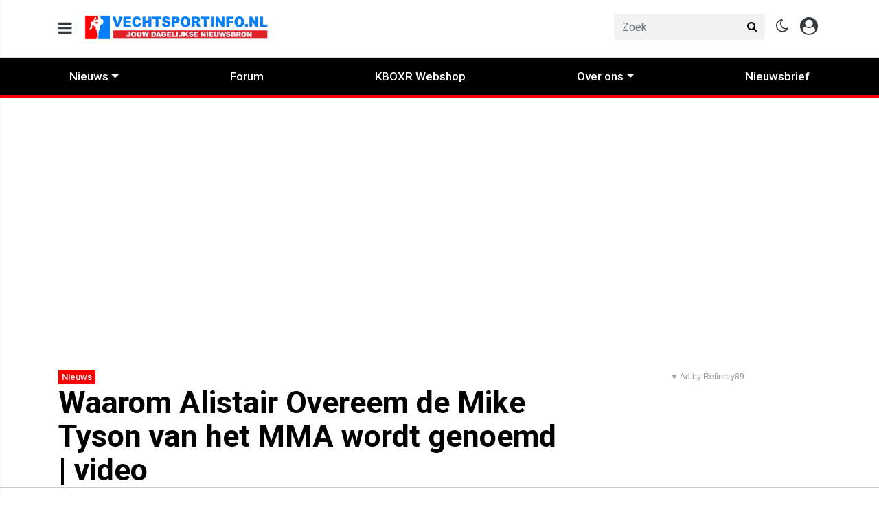

--- FILE ---
content_type: text/html; charset=UTF-8
request_url: https://www.vechtsportinfo.nl/nieuws/waarom-vechtlegende-alistair-overeem-de-mike-tyson-van-het-mma-wordt-genoemd
body_size: 17961
content:
<!doctype html>
<html lang="nl">
<head>
    <meta charset="utf-8">
    <meta http-equiv="x-ua-compatible" content="ie=edge"/>
    <meta name="viewport" content="width=device-width, initial-scale=1, maximum-scale=1, user-scalable=0">
    <meta name="csrf-token" content="">
    <link rel="dns-prefetch" href="https://fonts.gstatic.com">
    <link rel="preconnect" href="https://fonts.gstatic.com" crossorigin>
    <link rel="preload" as="style" href="https://fonts.googleapis.com/css2?family=Roboto:ital,wght@0,400;0,500;0,700;1,400;1,500;1,700&display=swap" />
    <link rel="stylesheet" href="https://fonts.googleapis.com/css2?family=Roboto:ital,wght@0,400;0,500;0,700;1,400;1,500;1,700&display=swap" media="print" onload="this.media='all'" />
    <noscript>
        <link rel="stylesheet" href="https://fonts.googleapis.com/css2?family=Roboto:ital,wght@0,400;0,500;0,700;1,400;1,500;1,700&display=swap" />
    </noscript>

    <link rel="stylesheet" href="/assets/cdn/vechtsportinfo/css/app.css?v=1768413327">
    <link rel="alternate" type="application/rss+xml" href="https://www.vechtsportinfo.nl/sitemap/news.xml">

            <link rel="icon" href="https://r.testifier.nl/Acbs8526SDKI/resizing_type:fill/plain/https%3A%2F%2Fs3-newsifier.ams3.digitaloceanspaces.com%2Fvechtsportinfo.nl%2Fimages%2F2024-09%2Flogo-favi-66f542214bed1.png@webp" type="image/x-icon"/>
        <link rel="shortcut icon" href="https://r.testifier.nl/Acbs8526SDKI/resizing_type:fill/plain/https%3A%2F%2Fs3-newsifier.ams3.digitaloceanspaces.com%2Fvechtsportinfo.nl%2Fimages%2F2024-09%2Flogo-favi-66f542214bed1.png@webp" type="image/x-icon"/>
            
    <script>
        let register_title = "Registreren"
    </script>



    <script defer data-api="https://analytics.newsifier.nl/api/event" src="/vendor/plausible/script.manual.js"></script>

<script>
    // Enhanced Google Discover detection
    function isGoogleDiscover() {
        const referrer = document.referrer.toLowerCase();
        const userAgent = navigator.userAgent.toLowerCase();

        return (
            referrer.includes('googlequicksearch') ||
            referrer.includes('quicksearchbox') ||
            referrer.includes('google') && (
                userAgent.includes('android') &&
                (userAgent.includes('googleapp') || userAgent.includes('quicksearch'))
            )
        );
    }


    // Track pageview with Discover detection
    function trackPageview() {
        try {
            const isDiscover = isGoogleDiscover();
            const props = isDiscover ? {
                googleDiscover: 1
            } : undefined;


            if (typeof plausible === 'undefined') {
                console.error('Plausible is not loaded');
                return;
            }

            // Send the pageview event to Plausible
            plausible('pageview', {
                props
            });
        } catch (error) {
            console.error('Error tracking pageview:', error);
        }
    }

    // Initialize tracking when DOM is ready
    document.addEventListener('DOMContentLoaded', trackPageview);
</script>


    <!-- //TODO_TEMPLATE_CHANGE -->
        
    
<title>Waarom Alistair Overeem de Mike Tyson van het MMA wordt genoemd | video | Vechtsport info</title>

<!-- META DESCRIPTION -->
<meta name="description" content="Alistair Overeem wordt vaak geprezen als een van de meest brute vechters in het MMA vanwege verschillende factoren. Ook wordt hij de Mike Tyson van het MMA genoemd." />

<!-- OG DATA FOR FACEBOOK -->
<meta property="og:title" content="Waarom Alistair Overeem de Mike Tyson van het MMA wordt genoemd | video" />
<meta property="og:locale" content="nl" />
<meta property="article:published_time" content="2023-05-23T21:30:00+02:00" />
<meta property="og:url" content="https://www.vechtsportinfo.nl/nieuws/waarom-vechtlegende-alistair-overeem-de-mike-tyson-van-het-mma-wordt-genoemd" />
<meta property="og:type" content="article" />
<meta property="og:description" content="Alistair Overeem wordt vaak geprezen als een van de meest br" />
    <meta property="og:image" content="https://r.testifier.nl/Acbs8526SDKI/resizing_type:fill/watermark:Glory+Kickboxing/width:1200/height:675/plain/https%3A%2F%2Fs3-newsifier.ams3.digitaloceanspaces.com%2Fvechtsportinfo.nl%2Fimages%2F2023-03%2Falistair-overeem-64115979af010.jpg@webp" />
    <meta property="og:image:type" content="image/jpeg" />
    <meta property="og:image:width" content="1200" />
    <meta property="og:image:height" content="675" />

<meta property="og:site_name" content="Vechtsport info" />

    <meta name="robots" content="max-image-preview:large">
    <meta name="twitter:card" content="summary_large_image" />
    <meta name="twitter:site" content="@vechtsport_Info" />
    <meta name="twitter:creator" content="@vechtsport_Info" />
    <meta name="twitter:title" content="Waarom Alistair Overeem de Mike Tyson van het MMA wordt genoemd | video" />
    <meta name="twitter:description" content="Alistair Overeem wordt vaak geprezen als een van de meest brute vechters in het MMA vanwege verschillende factoren. Ook wordt hij de Mike Tyson van het MMA genoemd.Legende Ove..." />

    <meta name="twitter:image" content="https://r.testifier.nl/Acbs8526SDKI/resizing_type:fill/width:1200/height:675/plain/https%3A%2F%2Fs3-newsifier.ams3.digitaloceanspaces.com%2Fvechtsportinfo.nl%2Fimages%2F2023-03%2Falistair-overeem-64115979af010.jpg@webp" />

<script type="application/ld+json">
{"@context":"https:\/\/schema.org","@type":"NewsArticle","@id":"https:\/\/www.vechtsportinfo.nl\/nieuws\/waarom-vechtlegende-alistair-overeem-de-mike-tyson-van-het-mma-wordt-genoemd#article","mainEntityOfPage":{"@type":"WebPage","@id":"https:\/\/www.vechtsportinfo.nl\/nieuws\/waarom-vechtlegende-alistair-overeem-de-mike-tyson-van-het-mma-wordt-genoemd"},"headline":"Waarom Alistair Overeem de Mike Tyson van het MMA wordt genoemd | video","author":{"@type":"Person","name":"Alex Kowalski","url":"https:\/\/www.vechtsportinfo.nl\/author\/alexkowalski"},"datePublished":"2023-05-23T21:30:00+02:00","dateModified":"2026-01-16T13:40:08+01:00","articleBody":"Alistair Overeem wordt vaak geprezen als een van de meest brute vechters in het MMA vanwege verschillende factoren. Ook wordt hij de Mike Tyson van het MMA genoemd.Legende Ove...","url":"https:\/\/www.vechtsportinfo.nl\/nieuws\/waarom-vechtlegende-alistair-overeem-de-mike-tyson-van-het-mma-wordt-genoemd","isAccessibleForFree":true,"publisher":{"@type":"Organization","@id":"https:\/\/www.vechtsportinfo.nl#organization","name":"Vechtsport info","url":"https:\/\/www.vechtsportinfo.nl","logo":{"@type":"ImageObject","url":"https:\/\/r.testifier.nl\/Acbs8526SDKI\/resizing_type:fill\/plain\/https%3A%2F%2Fs3-newsifier.ams3.digitaloceanspaces.com%2Fvechtsportinfo.nl%2Fimages%2F2023-02%2Fgoogle-logo-63e1670a33681.jpg@webp","width":600,"height":60}},"image":"https:\/\/r.testifier.nl\/Acbs8526SDKI\/resizing_type:fill\/width:1200\/height:675\/plain\/https%3A%2F%2Fs3-newsifier.ams3.digitaloceanspaces.com%2Fvechtsportinfo.nl%2Fimages%2F2023-03%2Falistair-overeem-64115979af010.jpg@webp"}
</script>
<!-- AMP -->
<link rel="canonical" href="https://www.vechtsportinfo.nl/nieuws/waarom-vechtlegende-alistair-overeem-de-mike-tyson-van-het-mma-wordt-genoemd"><!-- MANIFEST & PWA -->

            <script src="https://tags.refinery89.com/v2/vechtsportinfo.js" async></script>
    


    
    <!-- head emd is last element in head tag -->
    <script>

    let darkmodekey = 'dark-mode';
    let fontSizeKey = 'font-size-key';
    function setLayoutModeInLocalStorage(mode)
    {
        let val = "0";
        if( mode == "dark-mode" )
            val = "1";
        localStorage.setItem(darkmodekey,val);
    }
    function manageDarkMode()
    {
        var data = localStorage.getItem(darkmodekey);
        if(data && data == "1")
        {
            applyLayoutMode("dark-mode");
        }
        else
        {
            applyLayoutMode("light-mode");
        }
    }
    function manageFontSize()
    {
        var data = localStorage.getItem(fontSizeKey);
        if(data && data == "big")
        {
            document.documentElement.style.fontSize = "20px";
        }else{
            document.documentElement.style.fontSize = "16px"
        }
    }
    function hasClass(ele,cls) {
        return ele.className.match(new RegExp('(\\s|^)'+cls+'(\\s|$)'));
    }
    function getLayoutMode()
    {
        return hasClass(document.documentElement , 'js-dark' ) || hasClass(document.documentElement , 'dark' ) ? "dark-mode" : "light-mode";
    }
    function applyLayoutMode(mode)
    {

        if( !document.documentElement ) return ;

        if( mode == "dark-mode" )
        {
            if(document.documentElement.hasAttribute("is-tailwind")) {
                document.documentElement.classList.add('dark');// for tailwind apps
            } else {
                document.documentElement.classList.add("js-dark");
            }
        }
        if( mode == "light-mode" )
        {
            
            if(document.documentElement.hasAttribute("is-tailwind")) {
                document.documentElement.classList.remove('dark');// for tailwind apps 
            } else {
                document.documentElement.classList.remove("js-dark");
            }
        }
        setLayoutModeInLocalStorage(mode);
    }
    function setLayoutMode(mode,options = {})
    {
        applyLayoutMode(mode);
        if( !(options.callApi === 0) )
            updateUserLayout(mode);
    }
    function initializeLayout(){
        manageDarkMode();
        manageFontSize();
    }
    initializeLayout();
    document.addEventListener('readystatechange', initializeLayout);


</script>



</head>
<body class="nav-mobile-push">
    <div class="toast d-none" role="alert" style="z-index:1000000000;position: fixed; bottom: 0px; right: -129px;" aria-live="assertive" aria-atomic="true">
  <div class="toast-header">
    
    <strong class="mr-auto">Nieuw kennisgeving</strong>
    <small>Nu</small>
    <button type="button" class="ml-2 mb-1 close" data-dismiss="toast" aria-label="Close">
      <span aria-hidden="true">&times;</span>
    </button>
  </div>
  <div class="toast-body">
   
  </div>
</div>
    <input type="hidden" id="comments_message" value="reacties" />
<input type="hidden" id="is_featured_comment_enabled" value="1" />
<input type="hidden" id="mom_voting_message" value="Bedankt voor het stemmen!" />

<input type="hidden"  value="1" id="show_author" />
<input type="hidden"  value="6" id="sidebar_total_articles" />
<input type="hidden"  value="https://cloud2-service.newsifier.nl" id="actions_api_url" />
<input type="hidden"  value="https://karma-stats-service.newsifier.nl" id="karma_api_url" />
<input type="hidden"  value="www.vechtsportinfo.nl" id="tenant_name" />


<input type="hidden"   value="vechtsportinfo.nl" id="tenant_id" />
<input type="hidden"  value="1" id="show_web_push_alarm" />
<input type="hidden"  value="2022-09-23 21:00:14" id="popup_last_update_at" />
<input type="hidden"  value="" id="smartbar_last_update_at" />
<input type="hidden"  value="" id="favorite_team" />

<input type="hidden"  value="imgproxy" id="image_service" />
<input type="hidden"  value="https://r.testifier.nl" id="image_service_host" />

<input type="hidden"  value="nl" id="lang" />
<input type="hidden" id="karma_service_url" value="https://karma-stats-service.newsifier.nl" />
<input type="hidden" id="soccer_service_url" value="https://api-soccer.newsifier.nl" />

<input type="hidden" id="likes_message" value="Likes" />

<input type="hidden"  value="vechtsportinfo" id="tenant_folder" />
<input type="hidden"  value="nodejs" id="api_source" />
<input type="hidden"  value="Vechtsport info" id="website_name" />
<input type="hidden"  value="multimirror" id="broadcast_driver" />
<input type="hidden" id="me" value="" data-notifications-popup="" />

<input type="hidden"  value="1768413327" id="files_version" />
<input type="hidden"  value="https://api-soccer.newsifier.nl" id="soccer_service_url" />

<input type="hidden" id="socket_new_comment_message" value="nieuwe reacties tonen" />
<input type="hidden" id="front_custom_code" value="" />
            <input type="hidden" id="display-pop-up" value="">
<div id="pop-up-container" class="modal fade" tabindex="-1" aria-labelledby="exampleModalLabel" aria-hidden="true">
  
</div>

  
    
    <input id="user_id" type="hidden" value="0">

<div class="modal fade" id="staticBackdrop" data-keyboard="false" tabindex="-1" aria-labelledby="staticBackdropLabel" aria-hidden="true" data-redirect-action="">
    <div class="modal-dialog modal-dialog-centered">
        <div class="modal-content p-4">
            <div id="guest_user_section" class="user-popup" style="display: block">
               
            </div>
            <div id="logged_user_section" style="display: block">

                <div class="alert alert-success login-alert d-none" role="alert">
                    Je bent nu ingelogd! De popup zal nu automatisch sluiten ..
                </div>

                <a id="my_profile_btn" href="https://www.vechtsportinfo.nl/user/profile" class="d-none my-profile-menu btn btn-secondary btn-block text-white">
                    <span>Mijn profiel</span>
                </a>
                <a href="#" class="d-none btn btn-secondary btn-block text-white js-logout">
                    <i data-feather="log-out"></i><span>Uitloggen
                    </span>
                </a>
            </div>
            <div id="not_verified_user_section" style="display:none">
                <div class="alert alert-primary" role="alert">
                    Controleer je e-mail om je account te verifiëren!
                </div>
            </div>
        </div>
    </div>
</div>


<div class="modal fade" id="importedUser" data-keyboard="false" tabindex="-1" aria-labelledby="staticBackdropLabel" aria-hidden="true" data-redirect-action="">
    <div class="modal-dialog modal-dialog-centered">
        <div class="modal-content p-4">

            <div >
                <h2>Inloggen</h2>
                <div class="alert px-0" role="alert">
                    Omdat we gemigreerd zijn naar een ander CMS moet je je wachtwoord opnieuw instellen. Dit komt omdat wij je wachtwoord versleuteld hebben opgeslagen en wij deze dus niet meeverhuisd hebben naar ons nieuwe CMS. We sturen je nu direct een e-mail waarmee je wachtwoord opnieuw kan instellen. Daarna kun je meteen inloggen met je gebruikersnaam en je nieuwe wachtwoord.
                </div>
            </div>
        </div>
    </div>
</div>


<div class="sticky-top">
    <div class="container-fluid top text-dark bg-white border-bottom shadow-sm">
        <div class="row">
            <div class="container">
                <header class="row topnav_header">

                    <div class="col-6 h-100 text-left">
                        <a href="#" class="nav_mobile_toggle mr-3 d-block nav-mobile-trigger" aria-label="mobile menu"><i class="fa fa-bars" aria-hidden="true"></i></a>
                        <a href="/" class="logo" title="Homepage Vechtsport info">
                                                                                            <img src="https://r.testifier.nl/Acbs8526SDKI/resizing_type:fill/plain/https%3A%2F%2Fs3-newsifier.ams3.digitaloceanspaces.com%2Fvechtsportinfo.nl%2Fimages%2F2022-12%2Fhttps-s3-newsifier-1-63a52698a2aec.webp@webp" class="" height="40" alt="Vechtsport info" />
                            
                                                    </a>
                    </div>
                    <div class="col-6 text-right">
                        <div class="btn-group" style="line-height:57px;">
                            <form method="GET" action="/search" class="py-2 position-relative d-none d-lg-block">
                                <div class="form-group mb-0 has-search">
                                    <span class="fa fa-search form-control-feedback" style="right:0;"></span>
                                    <input type="text" class="form-control rounded" name="q" value="" style="width:220px;" placeholder="Zoek">
                                </div>
                            </form>
                            <a class="d-lg-none" data-toggle="collapse" href="#search-input-box" aria-label="search" role="button" aria-expanded="false" aria-controls="search-input-box">
                                <i class="fa fa-search  ml-1 pr-1 ml-3" style="font-size:1.5em;"></i>
                            </a>

                            <a href="#" class="ml-3 js-color-switch">
                                <i class="fa fa-moon-o d-none" aria-hidden="true" style="font-size: 1.42em;"></i>
                                <i class="fa fa-sun-o d-none" aria-hidden="true" style="color: #FFF;font-size: 1.42em;"></i>
                            </a>
                            <script>
                                window.addEventListener('load', function () {
                                    $( ".js-color-switch" ).on( "click", function() {
                                        if (getLayoutMode() == 'light-mode') {
                                            $('.js-color-switch .fa-moon-o').addClass('d-none');
                                            $('.js-color-switch .fa-sun-o').removeClass('d-none');
                                            setLayoutMode('dark-mode');
                                            console.log('dark mode');
                                        } else {
                                            $('.js-color-switch .fa-moon-o').removeClass('d-none');
                                            $('.js-color-switch .fa-sun-o').addClass('d-none');
                                            setLayoutMode('light-mode');
                                            console.log('light mode');
                                        }
                                    });
                                    if (getLayoutMode() == 'light-mode') {
                                        $('.js-color-switch .fa-moon-o').removeClass('d-none');
                                        $('.js-color-switch .fa-sun-o').addClass('d-none');
                                    } else {
                                        $('.js-color-switch .fa-moon-o').addClass('d-none');
                                        $('.js-color-switch .fa-sun-o').removeClass('d-none');
                                    }
                                });
                            </script>

                            <style>
    .notifications {
        max-width:100%;
        min-width:336px;
    }

    .notifications-wrapper {
        overflow:auto;
        overflow-x:hidden;
        max-height:250px;
    }
    ul.notifications {
        overflow-x:hidden;
    }
</style>
<a class="dropdown-toggle position-relative d-none" id="user_notifications_dropdown" role="button" data-toggle="dropdown" data-target="#" href="#">
    <i class="fa fa-bell ml-1 ml-3" style="font-size:1.5em;"></i>
    <span id="notifications-badge-counter" style="position: absolute;right: 14px;top: 10px;" class="badge badge-danger"></span>
</a>
<ul class="dropdown-menu notifications dropdown-menu-right m-0 p-0 border-0 shadow-sm" role="menu" aria-labelledby="user_notifications_dropdown" style="font-size:0.9rem;line-height:normal;">
    <div class="notification-heading mx-2 border-bottom py-3 font-secondary">
        <div class="row d-flex align-items-center">
            <div class="col">
                <h4 class="m-0">Notificaties</h4>
            </div>
            <div class="col text-right">
                <a class="small d-none" href="#" id="mark_all_ar_read">
                    <span style="display: none" id="mark_all_as_read_spinner" class="spinner-border spinner-border-sm" role="status" aria-hidden="true"></span> 
                    Alles als gelezen markeren
                </a>
            </div>
        </div>
    </div>
    <div class="row w-100">
        <span style="display: none" id="user_notifications_spinner" class="m-auto spinner-border spinner-border-sm" role="status" aria-hidden="true"></span>
    </div>
    <div class="notifications-wrapper" id="user_notifications" style="line-height:normal !important;"></div>
    <div class="notification-footer py-3 mx-2 overflow-hidden">
        <a id="notifications_load_more" href="#" class="small pull-left d-none" onclick="loadMoreNotifications();return false;" >
            <span style="display: none" id="read_more_spinner" class="spinner-border spinner-border-sm" role="status" aria-hidden="true"></span>
            Lees meer
        </a>
        <a href="/user/profile" class="small pull-right">
            Notificaties Instellingen
        </a>
    </div>
</ul>                            <a href="#" id="login_menu" data-toggle="modal" data-target="#staticBackdrop" style="margin-top:-6px;">
                                <img class="ml-3 border border-light rounded-circle main-profile-image d-none" src="" style="margin-top:6px;" width="30" />
                                <i class="fa fa-user-circle ml-1 pr-1 ml-3 default-profile-image" style="font-size:1.7em;margin-top:20px;"></i>
                            </a>

                        </div>
                    </div>
                </header>
            </div>
        </div>
    </div>
    <div class="container-fluid text-white d-lg-none collapse" id="search-input-box">
        <div class="row">
            <div class="container">
                <div class="row">
                    <div class="col">
                        <form method="GET" action="/search" class="py-2">
                            <div class="form-group mb-0 has-search">
                                <span class="fa fa-search form-control-feedback"></span>
                                <input type="text" class="form-control" name="q" placeholder="Zoek ..">
                            </div>
                        </form>
                    </div>
                </div>
            </div>
        </div>
    </div>
</div>
<div class="container-fluid bg-black smart-scroll shadow-sm" style="height:54px;line-height:54px">
    <div class="row bg-primary">
        <div class="container main">
            <div class="row">
                <div class="col">
                    <ul class="nav scroll d-lg-flex justify-content-between">
                                                                                <li class="nav-item special-font">
                                                                    <div class="dropdown" style="position: static">
                                        <a class="dropdown-toggle nav-link px-md-3 px-2 py-0" data-toggle="dropdown" href="#"> Nieuws</a>
                                        <ul class="dropdown-menu inside-scrolled-wrapper max-h-auto" role="menu">
                                                                                            <li class="nav-item">
                                                    <a class="nav-link px-md-2 px-1 py-0 font-weight-medium" href="/boks-nieuws" >Boks Nieuws</a>
                                                </li>
                                                                                            <li class="nav-item">
                                                    <a class="nav-link px-md-2 px-1 py-0 font-weight-medium" href="/kickboks-amp-muay-thai-nieuws" >Kickboks Nieuws</a>
                                                </li>
                                                                                            <li class="nav-item">
                                                    <a class="nav-link px-md-2 px-1 py-0 font-weight-medium" href="/mma-nieuws" >MMA Nieuws</a>
                                                </li>
                                                                                            <li class="nav-item">
                                                    <a class="nav-link px-md-2 px-1 py-0 font-weight-medium" href="/pro-wrestling" >Pro Wrestling</a>
                                                </li>
                                                                                            <li class="nav-item">
                                                    <a class="nav-link px-md-2 px-1 py-0 font-weight-medium" href="/columns" >Columns</a>
                                                </li>
                                                                                            <li class="nav-item">
                                                    <a class="nav-link px-md-2 px-1 py-0 font-weight-medium" href="/ander-nieuws" >Ander nieuws</a>
                                                </li>
                                                                                            <li class="nav-item">
                                                    <a class="nav-link px-md-2 px-1 py-0 font-weight-medium" href="/podcast" >Podcast</a>
                                                </li>
                                                                                    </ul>
                                    </div>
                                
                            </li>

                                                        <li class="nav-item special-font">
                                                                    <a class="nav-link px-md-3 px-2 py-0 " href="/forum" >Forum</a>
                                
                            </li>

                                                        <li class="nav-item special-font">
                                                                    <a class="nav-link px-md-3 px-2 py-0 " href="https://kboxr.com/" >KBOXR Webshop</a>
                                
                            </li>

                                                        <li class="nav-item special-font">
                                                                    <div class="dropdown" style="position: static">
                                        <a class="dropdown-toggle nav-link px-md-3 px-2 py-0" data-toggle="dropdown" href="#"> Over ons</a>
                                        <ul class="dropdown-menu inside-scrolled-wrapper max-h-auto" role="menu">
                                                                                            <li class="nav-item">
                                                    <a class="nav-link px-md-2 px-1 py-0 font-weight-medium" href="/contact" >Contact</a>
                                                </li>
                                                                                            <li class="nav-item">
                                                    <a class="nav-link px-md-2 px-1 py-0 font-weight-medium" href="/cookiebeleid-vechtsportinfonl" >Ons Cookie Beleid</a>
                                                </li>
                                                                                            <li class="nav-item">
                                                    <a class="nav-link px-md-2 px-1 py-0 font-weight-medium" href="/privacybeleid-vechtsportinfonl" >Privacybeleid</a>
                                                </li>
                                                                                    </ul>
                                    </div>
                                
                            </li>

                                                        <li class="nav-item special-font">
                                                                    <a class="nav-link px-md-3 px-2 py-0 " href="https://www.vechtsportinfo.nl/newsletters"  target="_blank" >Nieuwsbrief</a>
                                
                            </li>

                                                                        </ul>
                </div>
            </div>
        </div>
    </div>
</div>
    <script type="application/ld+json">
    {
     "@context": "https://schema.org",
     "@type": "BreadcrumbList",
     "itemListElement":
     [
          {
       "@type": "ListItem",
       "position": 0,
       "item":
       {
        "@id": "/",
        "name": "Homepage"
        }
      }
       ,           {
       "@type": "ListItem",
       "position": 1,
       "item":
       {
        "@id": "https://www.vechtsportinfo.nl/nieuws",
        "name": "Nieuws"
        }
      }
       ,           {
       "@type": "ListItem",
       "position": 2,
       "item":
       {
        "@id": "https://www.vechtsportinfo.nl/nieuws/waarom-vechtlegende-alistair-overeem-de-mike-tyson-van-het-mma-wordt-genoemd",
        "name": "Waarom Alistair Overeem de Mike Tyson van het MMA wordt genoemd | video"
        }
      }
               ]
    }
</script>




    
<div class="container mt-3">

        
    
    <div class="row">
        <div class="col">
                            <div class="col-12 text-center">
                <div  class="sda" id="TOP_ARTICLE"><!-- DESKTOP BILLBOARD 970x250/728x90 -->

<div data-adhese-adunit='vechtsportinfo.nl-970x250' class="mb-3">
    <script src='https://pool-igmn.adhese.com/tag/ad.js'></script>
</div></div>
                </div>
                    </div>
    </div>
</div>

<div class="d-block d-sm-none position-relative">
            <img width="744" height="419" src="https://r.testifier.nl/Acbs8526SDKI/resizing_type:fill/watermark:Glory+Kickboxing/width:1200/height:800/plain/https%3A%2F%2Fs3-newsifier.ams3.digitaloceanspaces.com%2Fvechtsportinfo.nl%2Fimages%2F2023-03%2Falistair-overeem-64115979af010.jpg@webp" class="w-100 mt-3 img-fluid featured-image" alt="Waarom Alistair Overeem de Mike Tyson van het MMA wordt genoemd | video" />
                    <span class="badge badge-primary rounded-0 mb-2 position-absolute" style="bottom:20px;left:20px;">Nieuws</span>
                </div>


<div class="container mt-3">
    <div class="row">
        <div class="col-12 col-md">

            <article>

                <div  class="sda" id="ABOVE_ARTICLE"></div>

                                    <span class="badge badge-primary rounded-0 mb-2 d-none d-sm-inline">Nieuws</span>
                
                <h1>Waarom Alistair Overeem de Mike Tyson van het MMA wordt genoemd | video</h1>

                <div class="article_meta text-muted">
                    <!-- Publishing date -->
                    <i class="fa fa-clock-o mr-1"></i>
                                        door    <a href="/author/alexkowalski">
         Alex Kowalski
   </a>                                                            <time class="postdate" datetime="2023-05-23T21:30:00+02:00" data-notation="long">23/05/2023 21:30</time>
                    

                                            <!-- Updated date -->
                                                <i class="fa fa-clock-o mr-1 ml-3"></i> Laatst geüpdatet
                                                        <time class="postdate" datetime="2026-01-16T13:40:08+01:00" data-notation="long">16/01/2026 13:40</time>
                            
                                                            </div>

                <div class="d-none d-sm-block">
                                        <img width="744" height="419" src="https://r.testifier.nl/Acbs8526SDKI/resizing_type:fill/watermark:Glory+Kickboxing/width:1200/height:800/plain/https%3A%2F%2Fs3-newsifier.ams3.digitaloceanspaces.com%2Fvechtsportinfo.nl%2Fimages%2F2023-03%2Falistair-overeem-64115979af010.jpg@webp" class="w-100 mt-3 img-fluid rounded featured-image" alt="Waarom Alistair Overeem de Mike Tyson van het MMA wordt genoemd | video" />
                                                        </div>

                <div class="border-top mt-3">
    <div class="row no-gutters" style="line-height:55px;">
        <div class="col-7">
            <div>
                <a href="#" onclick="window.open('https://www.facebook.com/sharer.php?u=https://www.vechtsportinfo.nl/nieuws/waarom-vechtlegende-alistair-overeem-de-mike-tyson-van-het-mma-wordt-genoemd', 'facebookShare', 'width=626,height=436'); return false;" class="share_item share_facebook mb-1 rounded" title="Delen op Facebook">
                    <i class="fa fa-facebook"></i><span class="sr-only">Delen op Facebook</span>
                </a>
                <a href="#" onclick="window.open('https://twitter.com/share?text=Waarom Alistair Overeem de Mike Tyson van het MMA wordt genoemd | video&amp;url=https://www.vechtsportinfo.nl/nieuws/waarom-vechtlegende-alistair-overeem-de-mike-tyson-van-het-mma-wordt-genoemd', 'twitterShare', 'width=626,height=436'); return false;" class="share_item share_twitter  mb-1 rounded" title="Delen op Twitter">
                    <img src="/images/twitter.svg" style="width: 16px; margin-bottom: 2px; padding: 2px"/><span class="sr-only">Delen op Twitter</span>
                </a>
                <a href="whatsapp://send?text=Waarom+Alistair+Overeem+de+Mike+Tyson+van+het+MMA+wordt+genoemd+%7C+video https%3A%2F%2Fwww.vechtsportinfo.nl%2Fnieuws%2Fwaarom-vechtlegende-alistair-overeem-de-mike-tyson-van-het-mma-wordt-genoemd" class="d-block d-sm-none share_item share_whatsapp mb-1 rounded" title="Delen op Whatsapp">
                    <i class="fa fa-whatsapp"></i><span class="sr-only">Delen op Whatsapp</span>
                </a>
                <a href="mailto:?subject=Waarom Alistair Overeem de Mike Tyson van het MMA wordt genoemd | video&amp;BODY=https://www.vechtsportinfo.nl/nieuws/waarom-vechtlegende-alistair-overeem-de-mike-tyson-van-het-mma-wordt-genoemd" class="share_item share_email rounded mb-1" title="Delen via mail">
                    <i class="fa fa-envelope"></i><span class="sr-only">Delen via Mail</span>
                </a>
                <a href="#" onclick="copyToClipboard('https://www.vechtsportinfo.nl/nieuws/waarom-vechtlegende-alistair-overeem-de-mike-tyson-van-het-mma-wordt-genoemd'); return false;" class="share_item rounded share_link  mb-1" title="Delen link">
                    <i class="fa fa-link"></i><span class="sr-only">Delen link</span>
                </a>
            </div>
        </div>
        <div class="col-5 text-right">
        <!-- Comment counter -->
        <a href="#comments" class="ml-3 text-muted"><i class="fa fa-comment-o mr-1"></i> 0 reacties</a>
        
            <!--
            <a href="#" onclick="clap(23217,'articles');return false;" class="claps border rounded-circle" style="padding:6px;height:58px;width:58px;float:left;text-align:center;line-height:40px;">
                <svg width="33" height="33" viewBox="0 0 33 33" class="active text-primary" style="display:none;color:#FF0000;">
                <g fill-rule="evenodd"><path d="M29.58 17.1l-3.85-6.78c-.37-.54-.88-.9-1.44-.99a1.5 1.5 0 0 0-1.16.28c-.42.33-.65.74-.7 1.2v.01l3.63 6.37c2.46 4.5 1.67 8.8-2.33 12.8-.27.27-.54.5-.81.73a7.55 7.55 0 0 0 4.45-2.26c4.16-4.17 3.87-8.6 2.21-11.36zm-4.83.82l-3.58-6.3c-.3-.44-.73-.74-1.19-.81a1.1 1.1 0 0 0-.89.2c-.64.51-.75 1.2-.33 2.1l1.83 3.86a.6.6 0 0 1-.2.75.6.6 0 0 1-.77-.07l-9.44-9.44c-.51-.5-1.4-.5-1.9 0a1.33 1.33 0 0 0-.4.95c0 .36.14.7.4.95l5.6 5.61a.6.6 0 1 1-.84.85l-5.6-5.6-.01-.01-1.58-1.59a1.35 1.35 0 0 0-1.9 0 1.35 1.35 0 0 0 0 1.9l1.58 1.59 5.6 5.6a.6.6 0 0 1-.84.86L4.68 13.7c-.51-.51-1.4-.51-1.9 0a1.33 1.33 0 0 0-.4.95c0 .36.14.7.4.95l2.36 2.36 3.52 3.52a.6.6 0 0 1-.84.85l-3.53-3.52a1.34 1.34 0 0 0-.95-.4 1.34 1.34 0 0 0-.95 2.3l6.78 6.78c3.72 3.71 9.33 5.6 13.5 1.43 3.52-3.52 4.2-7.13 2.08-11.01zM11.82 7.72c.06-.32.21-.63.46-.89a1.74 1.74 0 0 1 2.4 0l3.23 3.24a2.87 2.87 0 0 0-.76 2.99l-5.33-5.33zM13.29.48l-1.92.88 2.37 2.84zM21.72 1.36L19.79.5l-.44 3.7zM16.5 3.3L15.48 0h2.04z"></path></g>
                </svg>
                <svg width="33" height="33" viewBox="0 0 33 33" class="inactive"><path d="M28.86 17.34l-3.64-6.4c-.3-.43-.71-.73-1.16-.8a1.12 1.12 0 0 0-.9.21c-.62.5-.73 1.18-.32 2.06l1.22 2.6 1.4 2.45c2.23 4.09 1.51 8-2.15 11.66a9.6 9.6 0 0 1-.8.71 6.53 6.53 0 0 0 4.3-2.1c3.82-3.82 3.57-7.87 2.05-10.39zm-6.25 11.08c3.35-3.35 4-6.78 1.98-10.47L21.2 12c-.3-.43-.71-.72-1.16-.8a1.12 1.12 0 0 0-.9.22c-.62.49-.74 1.18-.32 2.06l1.72 3.63a.5.5 0 0 1-.81.57l-8.91-8.9a1.33 1.33 0 0 0-1.89 1.88l5.3 5.3a.5.5 0 0 1-.71.7l-5.3-5.3-1.49-1.49c-.5-.5-1.38-.5-1.88 0a1.34 1.34 0 0 0 0 1.89l1.49 1.5 5.3 5.28a.5.5 0 0 1-.36.86.5.5 0 0 1-.36-.15l-5.29-5.29a1.34 1.34 0 0 0-1.88 0 1.34 1.34 0 0 0 0 1.89l2.23 2.23L9.3 21.4a.5.5 0 0 1-.36.85.5.5 0 0 1-.35-.14l-3.32-3.33a1.33 1.33 0 0 0-1.89 0 1.32 1.32 0 0 0-.39.95c0 .35.14.69.4.94l6.39 6.4c3.53 3.53 8.86 5.3 12.82 1.35zM12.73 9.26l5.68 5.68-.49-1.04c-.52-1.1-.43-2.13.22-2.89l-3.3-3.3a1.34 1.34 0 0 0-1.88 0 1.33 1.33 0 0 0-.4.94c0 .22.07.42.17.61zm14.79 19.18a7.46 7.46 0 0 1-6.41 2.31 7.92 7.92 0 0 1-3.67.9c-3.05 0-6.12-1.63-8.36-3.88l-6.4-6.4A2.31 2.31 0 0 1 2 19.72a2.33 2.33 0 0 1 1.92-2.3l-.87-.87a2.34 2.34 0 0 1 0-3.3 2.33 2.33 0 0 1 1.24-.64l-.14-.14a2.34 2.34 0 0 1 0-3.3 2.39 2.39 0 0 1 3.3 0l.14.14a2.33 2.33 0 0 1 3.95-1.24l.09.09c.09-.42.29-.83.62-1.16a2.34 2.34 0 0 1 3.3 0l3.38 3.39a2.17 2.17 0 0 1 1.27-.17c.54.08 1.03.35 1.45.76.1-.55.41-1.03.9-1.42a2.12 2.12 0 0 1 1.67-.4 2.8 2.8 0 0 1 1.85 1.25l3.65 6.43c1.7 2.83 2.03 7.37-2.2 11.6zM13.22.48l-1.92.89 2.37 2.83-.45-3.72zm8.48.88L19.78.5l-.44 3.7 2.36-2.84zM16.5 3.3L15.48 0h2.04L16.5 3.3z" fill-rule="evenodd"></path></svg>
            </a>
            <div class="claps_info ml-2 d-flex align-content-center flex-wrap">
                <div><div class="block"><span id="claps_count">0 </span> <span>claps</span></div> <span id="claps_visitors" class="small">0 bezoekers</span></div>
            </div>
            -->

        </div>
    </div>
</div>
                <style>
    .newsletter-item {
        border: 1px solid #ccc;
        padding: 10px;
        height: 100%;
        border-radius: 8px;
    }
</style>


                
                <div class="content editor-content mt-3">
                    <p class="editor-paragraph ">
    <b><a target="_self"
                                     href="/alistair-overeem" title="Alistair Overeem">Alistair Overeem</a> wordt vaak geprezen als een van de meest brute vechters in het <a target="_self"
                                     href="/mma" title="MMA">MMA</a> vanwege verschillende factoren. Ook wordt hij de Mike Tyson van het MMA genoemd.</b></p><p class="editor-paragraph ">
    Legende Overeem staat bekend om zijn indrukwekkende fysieke verschijning. Hij heeft een imposante lichaamsbouw, met een grote spiermassa en kracht. Zijn atletisch vermogen, snelheid en explosiviteit hebben bijgedragen aan zijn dominantie in de kooi (lees verder onder video).</p><div class="sda mb-4" style="min-height: 0px"><!-- MOBILE RECTANGLE 320x240/300x250/320x400 -->

<div data-adhese-adunit='vechtsportinfo.nl-320x400'>
    <script src='https://pool-igmn.adhese.com/tag/ad.js'></script>
</div></div><div class="editorjs_embed " id="embed_616839410" data-url='https://www.youtube.com/watch?v=FEnUDHwHJZo' data-embed-url='https://www.youtube.com/embed/FEnUDHwHJZo' data-service="youtube">
</div>
<p class="editorjs_embed_caption text-secondary"></p>
<script>
    if(window.isLoaded==true)
    {
        
        setTimeout(function () {
            
            showEmbedInEditorjs('embed_616839410','https://www.youtube.com/watch?v=FEnUDHwHJZo',' https://www.youtube.com/embed/FEnUDHwHJZo','youtube');
        },2000);
    }
    else
        window.addEventListener('load', function () {
            showEmbedInEditorjs('embed_616839410','https://www.youtube.com/watch?v=FEnUDHwHJZo',' https://www.youtube.com/embed/FEnUDHwHJZo','youtube');
        });
</script><p class="editor-paragraph ">
    Overeem is een zeer technische vechter met een breed scala aan vaardigheden. Hij heeft een achtergrond in verschillende vechtsporten, waaronder <a target="_self"
                                     href="/kickboksen" title="Kickboksen">kickboksen</a>, Muaythai en MMA, en heeft zich ontwikkeld tot een veelzijdige vechter</p><div class="read-more">
    <h5>Lees ook</h5>
                    <article class="rounded mb-2">
            <a href="/kickboks-amp-muay-thai-nieuws/gevecht-rico-verhoeven-tegen-alistair-overeem-moet-je-niet-willen" class="trk_related-article">
                <span class="arrow right d-none d-sm-block">
                    <i class="fa fa-external-link" aria-hidden="true"></i>
                </span>
                <span class="thumbnail left rounded" style="background-image:url('https://r.testifier.nl/Acbs8526SDKI/resizing_type:fill/width:113/plain/https%3A%2F%2Fs3-newsifier.ams3.digitaloceanspaces.com%2Fvechtsportinfo.nl%2Fimages%2F2023-03%2Frico-verhoeven-alistair-overeem-6419ec668ee0c.jpg')" title="&#039;Gevecht Rico Verhoeven tegen Alistair Overeem moet je niet willen!&#039;"></span>
                <h4 class="font-weight-normal">&#039;Gevecht Rico Verhoeven tegen Alistair Overeem moet je niet willen!&#039;</h4>
            </a>
        </article>
                    <article class="rounded mb-2">
            <a href="/nieuws/alistair-overeem-welkom-bij-omstreden-organisatie-wij-testen-pas-als-het-brand" class="trk_related-article">
                <span class="arrow right d-none d-sm-block">
                    <i class="fa fa-external-link" aria-hidden="true"></i>
                </span>
                <span class="thumbnail left rounded" style="background-image:url('https://r.testifier.nl/Acbs8526SDKI/resizing_type:fill/width:113/plain/https%3A%2F%2Fs3-newsifier.ams3.digitaloceanspaces.com%2Fvechtsportinfo.nl%2Fimages%2F2023-03%2Falistair-overeem-64115979af010.jpg')" title="Alistair Overeem welkom bij omstreden organisatie! &#039;Wij testen pas als het brand&#039;"></span>
                <h4 class="font-weight-normal">Alistair Overeem welkom bij omstreden organisatie! &#039;Wij testen pas als het brand&#039;</h4>
            </a>
        </article>
    </div>
<h2>Alistair Overeem's knock-out power</h2><p class="editor-paragraph ">
    <a href="https://www.vechtsportinfo.nl/kickboks-amp-muay-thai-nieuws/schorsing-alistair-overeem-slaat-nergens-op-rico-verhoeven-gevecht-moet-er-komen" target="_self">Overeem</a> staat bekend om zijn verwoestende knockout power. Hij heeft het vermogen om zijn tegenstanders met één slag uit te schakelen. Zijn krachtige stoten en knieën hebben hem geholpen om spectaculaire knockouts te behalen in zijn carrière.</p><p class="editor-paragraph ">
    De Nederlander heeft gedurende zijn carrière verschillende prestaties geleverd die bijdragen aan zijn reputatie als brute vechter. Hij heeft titels gewonnen, waaronder bij Strikeforce en heeft gevochten tegen enkele van de beste vechters ter wereld.</p><h2>Alistair Overeem's technische vaardigheden</h2><p class="editor-paragraph ">
    De vergelijking tussen Alistair Overeem en Mike Tyson in het MMA kan voortkomen uit het feit dat beide vechters bekend staan om hun brute kracht, knockout power en dominante prestaties. Mike Tyson wordt beschouwd als een van de meest angstaanjagende boksers aller tijden vanwege zijn krachtige stoten en verwoestende knock-outs. </p><div class="sda mb-4" style="min-height: 0px"><!-- --></div><p class="editor-paragraph ">
    Op dezelfde manier heeft Overeem met zijn kracht en technische vaardigheden indruk gemaakt in het MMA.</p>                </div>

                

            </article>

            <style>
    .newsletter-item {
        border: 1px solid #ccc;
        padding: 10px;
        height: 100%;
        border-radius: 8px;
    }
</style>

    <div class="newsletters">
                    <div id="newsletter-3">
                <form id="newsletter-form-3"
                    class="newsletter-item border border-gray-300 p-4 mb-4 rounded-md"
                    data-newsletter-id="3" method="POST" action="/newsletters/subscribe">
                    <input type="hidden" name="_token" value="">

                    <input type="hidden" name="newsletters[3]" value="1" hidden>

                    <div class="d-flex mb-3">
                        <div class="mr-2">
                            <img src="" width="50px" height="50px"
                                style="object-fit: cover" alt="Image" />
                        </div>
                        <div>
                            <div>
                                <h4 class="font-weight-bold text-dark">
                                    Vladimir Tok</h4>
                                <div class="text-muted"></div>
                            </div>
                        </div>
                    </div>

                    <div class="input-group flex-column flex-sm-row flex-nowrap">
                        <div class="d-flex w-100 mb-2 mb-sm-0">
                            <div class="input-group-prepend">
                                <span class="input-group-text" id="basic-addon1" style="border-radius: 8px 0 0 8px"><i class="fa fa-envelope"></i></span>
                            </div>
                            <input type="email" name="email" class="form-control" value=""
                                style="height: 50px; border-radius: 0" required />
                        </div>
                        <div class="input-group-append w-md-auto">
                            <button id="subscribe-newsletter"
                                class="btn btn-primary subscribe-newsletter w-100 px-4">Abonneren</button>
                        </div>
                    </div>
                </form>
            </div>
                    <div id="newsletter-1">
                <form id="newsletter-form-1"
                    class="newsletter-item border border-gray-300 p-4 mb-4 rounded-md"
                    data-newsletter-id="1" method="POST" action="/newsletters/subscribe">
                    <input type="hidden" name="_token" value="">

                    <input type="hidden" name="newsletters[1]" value="1" hidden>

                    <div class="d-flex mb-3">
                        <div class="mr-2">
                            <img src="https://r.testifier.nl/Acbs8526SDKI/resizing_type:fill/plain/https%3A%2F%2Fs3-newsifier.ams3.digitaloceanspaces.com%2Fvechtsportinfo.nl%2Fimages%2F2023-01%2Fvechtsport-info-new-logo-blauw-4-63d02b733f15c.png" width="50px" height="50px"
                                style="object-fit: cover" alt="Image" />
                        </div>
                        <div>
                            <div>
                                <h4 class="font-weight-bold text-dark">
                                    Abonneer u op onze nieuwsbrief</h4>
                                <div class="text-muted">Ontvang het laatste nieuws over Vechtsport in jouw inbox, zodat je niets van ons mist!</div>
                            </div>
                        </div>
                    </div>

                    <div class="input-group flex-column flex-sm-row flex-nowrap">
                        <div class="d-flex w-100 mb-2 mb-sm-0">
                            <div class="input-group-prepend">
                                <span class="input-group-text" id="basic-addon1" style="border-radius: 8px 0 0 8px"><i class="fa fa-envelope"></i></span>
                            </div>
                            <input type="email" name="email" class="form-control" value=""
                                style="height: 50px; border-radius: 0" required />
                        </div>
                        <div class="input-group-append w-md-auto">
                            <button id="subscribe-newsletter"
                                class="btn btn-primary subscribe-newsletter w-100 px-4">Abonneren</button>
                        </div>
                    </div>
                </form>
            </div>
            </div>



<script>
    </script>

                            <div id="next_prev_articles_component" data-id="23217" data-next="Volgende artikel" data-prev="Vorige artikel"></div>
            
            <div class="pb-2 border-bottom pt-2 border-top mt-2">
    <div class="row no-gutters">

        <div class="col-5 col-lg-3">
            <a href="#" onclick="clap(23217,'articles');return false;" class="claps border rounded-circle" style="padding:6px;height:58px;width:58px;float:left;text-align:center;line-height:40px;">
                <svg width="33" height="33" viewBox="0 0 33 33" class="active text-primary" style="display:none;color:#FF0000;">
                <g fill-rule="evenodd"><path d="M29.58 17.1l-3.85-6.78c-.37-.54-.88-.9-1.44-.99a1.5 1.5 0 0 0-1.16.28c-.42.33-.65.74-.7 1.2v.01l3.63 6.37c2.46 4.5 1.67 8.8-2.33 12.8-.27.27-.54.5-.81.73a7.55 7.55 0 0 0 4.45-2.26c4.16-4.17 3.87-8.6 2.21-11.36zm-4.83.82l-3.58-6.3c-.3-.44-.73-.74-1.19-.81a1.1 1.1 0 0 0-.89.2c-.64.51-.75 1.2-.33 2.1l1.83 3.86a.6.6 0 0 1-.2.75.6.6 0 0 1-.77-.07l-9.44-9.44c-.51-.5-1.4-.5-1.9 0a1.33 1.33 0 0 0-.4.95c0 .36.14.7.4.95l5.6 5.61a.6.6 0 1 1-.84.85l-5.6-5.6-.01-.01-1.58-1.59a1.35 1.35 0 0 0-1.9 0 1.35 1.35 0 0 0 0 1.9l1.58 1.59 5.6 5.6a.6.6 0 0 1-.84.86L4.68 13.7c-.51-.51-1.4-.51-1.9 0a1.33 1.33 0 0 0-.4.95c0 .36.14.7.4.95l2.36 2.36 3.52 3.52a.6.6 0 0 1-.84.85l-3.53-3.52a1.34 1.34 0 0 0-.95-.4 1.34 1.34 0 0 0-.95 2.3l6.78 6.78c3.72 3.71 9.33 5.6 13.5 1.43 3.52-3.52 4.2-7.13 2.08-11.01zM11.82 7.72c.06-.32.21-.63.46-.89a1.74 1.74 0 0 1 2.4 0l3.23 3.24a2.87 2.87 0 0 0-.76 2.99l-5.33-5.33zM13.29.48l-1.92.88 2.37 2.84zM21.72 1.36L19.79.5l-.44 3.7zM16.5 3.3L15.48 0h2.04z"></path></g>
                </svg>
                <svg width="33" height="33" viewBox="0 0 33 33" class="inactive"><path d="M28.86 17.34l-3.64-6.4c-.3-.43-.71-.73-1.16-.8a1.12 1.12 0 0 0-.9.21c-.62.5-.73 1.18-.32 2.06l1.22 2.6 1.4 2.45c2.23 4.09 1.51 8-2.15 11.66a9.6 9.6 0 0 1-.8.71 6.53 6.53 0 0 0 4.3-2.1c3.82-3.82 3.57-7.87 2.05-10.39zm-6.25 11.08c3.35-3.35 4-6.78 1.98-10.47L21.2 12c-.3-.43-.71-.72-1.16-.8a1.12 1.12 0 0 0-.9.22c-.62.49-.74 1.18-.32 2.06l1.72 3.63a.5.5 0 0 1-.81.57l-8.91-8.9a1.33 1.33 0 0 0-1.89 1.88l5.3 5.3a.5.5 0 0 1-.71.7l-5.3-5.3-1.49-1.49c-.5-.5-1.38-.5-1.88 0a1.34 1.34 0 0 0 0 1.89l1.49 1.5 5.3 5.28a.5.5 0 0 1-.36.86.5.5 0 0 1-.36-.15l-5.29-5.29a1.34 1.34 0 0 0-1.88 0 1.34 1.34 0 0 0 0 1.89l2.23 2.23L9.3 21.4a.5.5 0 0 1-.36.85.5.5 0 0 1-.35-.14l-3.32-3.33a1.33 1.33 0 0 0-1.89 0 1.32 1.32 0 0 0-.39.95c0 .35.14.69.4.94l6.39 6.4c3.53 3.53 8.86 5.3 12.82 1.35zM12.73 9.26l5.68 5.68-.49-1.04c-.52-1.1-.43-2.13.22-2.89l-3.3-3.3a1.34 1.34 0 0 0-1.88 0 1.33 1.33 0 0 0-.4.94c0 .22.07.42.17.61zm14.79 19.18a7.46 7.46 0 0 1-6.41 2.31 7.92 7.92 0 0 1-3.67.9c-3.05 0-6.12-1.63-8.36-3.88l-6.4-6.4A2.31 2.31 0 0 1 2 19.72a2.33 2.33 0 0 1 1.92-2.3l-.87-.87a2.34 2.34 0 0 1 0-3.3 2.33 2.33 0 0 1 1.24-.64l-.14-.14a2.34 2.34 0 0 1 0-3.3 2.39 2.39 0 0 1 3.3 0l.14.14a2.33 2.33 0 0 1 3.95-1.24l.09.09c.09-.42.29-.83.62-1.16a2.34 2.34 0 0 1 3.3 0l3.38 3.39a2.17 2.17 0 0 1 1.27-.17c.54.08 1.03.35 1.45.76.1-.55.41-1.03.9-1.42a2.12 2.12 0 0 1 1.67-.4 2.8 2.8 0 0 1 1.85 1.25l3.65 6.43c1.7 2.83 2.03 7.37-2.2 11.6zM13.22.48l-1.92.89 2.37 2.83-.45-3.72zm8.48.88L19.78.5l-.44 3.7 2.36-2.84zM16.5 3.3L15.48 0h2.04L16.5 3.3z" fill-rule="evenodd"></path></svg>
            </a>                   
            <div class="claps_info ml-2 d-flex align-content-center flex-wrap">
                <div><div class="block"><span id="claps_count">0 </span> <span>claps</span></div> <span id="claps_visitors" class="small">0 bezoekers</span></div>
            </div>
        </div>
        <div class="col-7 col-lg-9 text-right" style="overflow-x: auto;white-space: nowrap;">
                            <div class="row">
                    <div class="col-12 mt-3">
                                                    <a href="/nieuws" class="badge badge-light p-2 mb-1 inline-block" title="Nieuws">Nieuws</a>
                                                    <a href="/kickboksen" class="badge badge-light p-2 mb-1 inline-block" title="Kickboksen">Kickboksen</a>
                                                    <a href="/mma" class="badge badge-light p-2 mb-1 inline-block" title="MMA">MMA</a>
                                                    <a href="/alistair-overeem" class="badge badge-light p-2 mb-1 inline-block" title="Alistair Overeem">Alistair Overeem</a>
                                            </div>
                </div>
                        </div>
    </div>
</div>

            
                            <!-- START COMMENT SECTION -->
<style>
    .liked {
        color: #0a0a0a;
    }

    .liked:hover {
        color: #0a0a0a;
    }

    .liked:focus {
        color: #0a0a0a;
    }

    .report-comment {
        width: 100%;
        float: right;
    }
</style>
<!-- START COMMENT SECTION -->
<div id="newsifier-comments-section">
    <div id="comments" class="mt-3">
        <input type="hidden" id="comment_resource_type" value="Article">
        <input type="hidden" id="comment_resource_id" value="23217">
        <!-- START FEATURED COMMENT -->
        <div id="featured_comment_container" role="button"></div>
        <!-- END FEATURED COMMENT -->
    
        <div class="comments-section">
    
    
                            <h3 class="text-primary mb-3">Plaats reactie</h3>
                <!-- ADD COMMENT -->
                <form method="post" action="#" id="add_comment_form">
                    <div class="form-group">
                        <textarea class="form-control" id="comment" name="content" cols="45" rows="5" maxlength="4000"
                            aria-required="true" required="required" placeholder="Laat hier jouw reactie achter .."></textarea>
                        <input type="hidden" id="comment_resource_type" value="Article">
                    </div>
                    <button type="submit" class="btn btn-primary ">
                        <span style="display: none" id="add_comment_btn" class="spinner-border spinner-border-sm"
                            role="status" aria-hidden="true"></span>
                        Plaats reactie
                    </button>
                    <div id="comments_error" error_403="E-mail niet geverifieerd"
                        class="d-none alert alert-danger mt-2">666
                    </div>
                </form>
                <!-- END COMMENT -->
                        <div class="new-comments-alert alert alert-success invisible" id="nc_con" style="cursor: pointer">
                <span class="new-comments-count " id="ncc"></span>
                <span class="new-comments-text  d-none1" id="nct">.</span>
            </div>
        </div>
        <!-- //TODO  comment count ==> 0-->
        <h3 class="text-primary my-4"><span id="comment_count">0</span> reacties</h3>
    
        <!-- START COMMENT -->
        <div class="my-3 comment" id="comments_container">
        </div>
                <a href="#" id="load_more_comments_container" class="d-none btn btn-primary btn-block text-center btn-md mt-3"
            onclick="loadMoreComments();return false;">
            <span style="display: none" id="comments_load_more" class="spinner-border spinner-border-sm" role="status"
                aria-hidden="true"></span>
            Laad meer reacties
        </a>
    
        <p class="font-italic d-none" id="load_all_comments_text">
            Je bekijkt nu de reacties waarvoor je een notificatie hebt ontvangen, wil je alle reacties bij dit artikel zien, klik dan op onderstaande knop.
        </p>
        <a href="#" id="load_all_comments" class="d-none btn btn-primary btn-block text-center btn-md mt-3"
            onclick="loadAllComments();return false;">
            <span style="display: none" id="comments_load_all" class="spinner-border spinner-border-sm" role="status"
                aria-hidden="true"></span>
            Bekijk alle reacties
        </a>
        <!-- END COMMENT -->
    
    </div>
</div>
<!-- END COMMENT SECTION -->
<div class="modal fade" style="z-index:10000000000" id="confirm-report-comment" tabindex="-1" role="dialog" aria-labelledby="myModalLabel" aria-hidden="true">
        <div class="modal-dialog">
            <div class="modal-content">
            
                <div class="modal-header">
                    <button type="button" class="close" data-dismiss="modal" aria-hidden="true">&times;</button>
                    <h4 class="modal-title position-absolute" id="myModalLabel">Bevestiging</h4>
                </div>
            
                <div class="modal-body">
                    <p>Weet je zeker dat je deze reactie wilt rapporteren?</p>             
                    <div data-comment="" class="report-comment-info"></div>
                </div>
                
                <div class="modal-footer">
                    <button type="button" class="btn btn-light" data-dismiss="modal">Annuleren</button>
                    <a class="btn btn-danger btn-report-comment">Ja</a>
                </div>
            </div>
        </div>
    </div>            
            <!-- POPULAR ARTICLES -->
            <div class="my-3">
                <h3 class="mt-3" style="font-size:25px;">Meest gelezen</h3>
                <div class="row row-cols-1 row-cols-md-2 row-cols-md-3 mt-3" style="margin-left:-9px;margin-right:-9px;">
                                                                    <div class="col mb-3 px-2">
                            <a href="/kickboks-amp-muay-thai-nieuws/het-is-niet-alleen-slaan-en-schoppen-oud-voetballer-opent-kickboksplek-met-sociaal-doel" onclick="return abTestingHandler(47524,);" data-id="47524" data-title-a="‘Het is niet alleen slaan en schoppen’: oud-voetballer opent kickboksplek met sociaal doel" data-title-b="‘Het is niet alleen slaan en schoppen’: oud-voetballer opent kickboksplek met sociaal doel" class=" card h-100 shadow-sm">
                                <img src="https://r.testifier.nl/Acbs8526SDKI/resizing_type:fill/width:345/height:230/plain/https%3A%2F%2Fs3-newsifier.ams3.digitaloceanspaces.com%2Fvechtsportinfo.nl%2Fimages%2F2026-01%2Fwiljan-pluim-696aba18434b4.jpg@webp" class="card-img-top" loading="lazy" alt="‘Het is niet alleen slaan en schoppen’: oud-voetballer opent kickboksplek met sociaal doel">
                                <div class="card-body pb-0 p-2">
                                    <span class="badge badge-primary rounded-0 mb-2">Kickboks &amp; Muay Thai Nieuws</span>
                                    <h5 class="card-title" style="font-size:17px;font-weight:500;line-height:21px;">‘Het is niet alleen slaan en schoppen’: oud-voetballer opent kickboksplek met sociaal doel</h5>
                                </div>
                                <div class="card-footer bg-transparent border-0 p-2"><small class="text-muted">17 januari 2026 | 06:48</small></div>
                            </a>
                        </div>
                                                                                            <div class="col mb-3 px-2">
                            <a href="/mma-nieuws/raken-trumps-nieuwe-vs-visaregels-ufc-vechters-dit-is-wat-we-nu-zeker-weten" onclick="return abTestingHandler(47525,);" data-id="47525" data-title-a="Raken Trumps nieuwe VS visaregels UFC-vechters? Dit is wat we nu zeker weten" data-title-b="Raken Trumps nieuwe VS visaregels UFC-vechters? Dit is wat we nu zeker weten" class=" card h-100 shadow-sm">
                                <img src="https://r.testifier.nl/Acbs8526SDKI/resizing_type:fill/width:345/height:230/plain/https%3A%2F%2Fs3-newsifier.ams3.digitaloceanspaces.com%2Fvechtsportinfo.nl%2Fimages%2F2026-01%2Ftrump-696abeb09a937.jpg@webp" class="card-img-top" loading="lazy" alt="Raken Trumps nieuwe VS visaregels UFC-vechters? Dit is wat we nu zeker weten">
                                <div class="card-body pb-0 p-2">
                                    <span class="badge badge-primary rounded-0 mb-2">MMA Nieuws</span>
                                    <h5 class="card-title" style="font-size:17px;font-weight:500;line-height:21px;">Raken Trumps nieuwe VS visaregels UFC-vechters? Dit is wat we nu zeker weten</h5>
                                </div>
                                <div class="card-footer bg-transparent border-0 p-2"><small class="text-muted">16 januari 2026 | 23:42</small></div>
                            </a>
                        </div>
                                                                                            <div class="col mb-3 px-2">
                            <a href="/boks-nieuws/hij-stuurde-zn-hoofd-de-lucht-in-rugbyreus-asofa-solomona-maakt-keihard-boksdebuut" onclick="return abTestingHandler(47523,);" data-id="47523" data-title-a="‘Hij stuurde z’n hoofd de lucht in’: rugbyreus Asofa-Solomona maakt keihard boksdebuut" data-title-b="‘Hij stuurde z’n hoofd de lucht in’: rugbyreus Asofa-Solomona maakt keihard boksdebuut" class=" card h-100 shadow-sm">
                                <img src="https://r.testifier.nl/Acbs8526SDKI/resizing_type:fill/width:345/height:230/plain/https%3A%2F%2Fs3-newsifier.ams3.digitaloceanspaces.com%2Fvechtsportinfo.nl%2Fimages%2F2026-01%2Fnelson-696a9e23349f0.jpg@webp" class="card-img-top" loading="lazy" alt="‘Hij stuurde z’n hoofd de lucht in’: rugbyreus Asofa-Solomona maakt keihard boksdebuut">
                                <div class="card-body pb-0 p-2">
                                    <span class="badge badge-primary rounded-0 mb-2">Boks Nieuws</span>
                                    <h5 class="card-title" style="font-size:17px;font-weight:500;line-height:21px;">‘Hij stuurde z’n hoofd de lucht in’: rugbyreus Asofa-Solomona maakt keihard boksdebuut</h5>
                                </div>
                                <div class="card-footer bg-transparent border-0 p-2"><small class="text-muted">16 januari 2026 | 21:23</small></div>
                            </a>
                        </div>
                                                                                            <div class="col mb-3 px-2">
                            <a href="/mma-nieuws/hakimi-won-het-kooigevecht-al-finale-koorts-stijgt-in-aanloop-naar-marokko-senegal" onclick="return abTestingHandler(47522,);" data-id="47522" data-title-a="‘Hakimi won het kooigevecht al’: finale-koorts stijgt in aanloop naar Marokko–Senegal" data-title-b="‘Hakimi won het kooigevecht al’: finale-koorts stijgt in aanloop naar Marokko–Senegal" class=" card h-100 shadow-sm">
                                <img src="https://r.testifier.nl/Acbs8526SDKI/resizing_type:fill/width:345/height:230/plain/https%3A%2F%2Fs3-newsifier.ams3.digitaloceanspaces.com%2Fvechtsportinfo.nl%2Fimages%2F2026-01%2Fhakimi-696a80cc0d312.jpg@webp" class="card-img-top" loading="lazy" alt="‘Hakimi won het kooigevecht al’: finale-koorts stijgt in aanloop naar Marokko–Senegal">
                                <div class="card-body pb-0 p-2">
                                    <span class="badge badge-primary rounded-0 mb-2">MMA Nieuws</span>
                                    <h5 class="card-title" style="font-size:17px;font-weight:500;line-height:21px;">‘Hakimi won het kooigevecht al’: finale-koorts stijgt in aanloop naar Marokko–Senegal</h5>
                                </div>
                                <div class="card-footer bg-transparent border-0 p-2"><small class="text-muted">16 januari 2026 | 19:29</small></div>
                            </a>
                        </div>
                                                                                            <div class="col mb-3 px-2">
                            <a href="/mma-nieuws/hij-trapte-badr-hari-knock-out-poolse-knokmachine-vecht-zaterdag-in-cruciaal-duel" onclick="return abTestingHandler(47521,);" data-id="47521" data-title-a="‘Hij trapte Badr Hari knock-out’: Poolse knokmachine vecht zaterdag in cruciaal duel" data-title-b="‘Hij trapte Badr Hari knock-out’: Poolse knokmachine vecht zaterdag in cruciaal duel" class=" card h-100 shadow-sm">
                                <img src="https://r.testifier.nl/Acbs8526SDKI/resizing_type:fill/width:345/height:230/plain/https%3A%2F%2Fs3-newsifier.ams3.digitaloceanspaces.com%2Fvechtsportinfo.nl%2Fimages%2F2026-01%2Farek-wrzosek-696a59902d84d.jpg@webp" class="card-img-top" loading="lazy" alt="‘Hij trapte Badr Hari knock-out’: Poolse knokmachine vecht zaterdag in cruciaal duel">
                                <div class="card-body pb-0 p-2">
                                    <span class="badge badge-primary rounded-0 mb-2">MMA Nieuws</span>
                                    <h5 class="card-title" style="font-size:17px;font-weight:500;line-height:21px;">‘Hij trapte Badr Hari knock-out’: Poolse knokmachine vecht zaterdag in cruciaal duel</h5>
                                </div>
                                <div class="card-footer bg-transparent border-0 p-2"><small class="text-muted">16 januari 2026 | 17:58</small></div>
                            </a>
                        </div>
                                                                                            <div class="col mb-3 px-2">
                            <a href="/boks-nieuws/jake-paul-hoort-hier-niet-ufc-eindbaas-dana-white-trekt-harde-lijn" onclick="return abTestingHandler(47519,);" data-id="47519" data-title-a="‘Jake Paul hoort hier niet’ – UFC-eindbaas Dana White trekt harde lijn" data-title-b="‘Jake Paul hoort hier niet’ – UFC-eindbaas Dana White trekt harde lijn" class=" card h-100 shadow-sm">
                                <img src="https://r.testifier.nl/Acbs8526SDKI/resizing_type:fill/width:345/height:230/plain/https%3A%2F%2Fs3-newsifier.ams3.digitaloceanspaces.com%2Fvechtsportinfo.nl%2Fimages%2F2026-01%2Fdana-white-696a3369c878b.jpg@webp" class="card-img-top" loading="lazy" alt="‘Jake Paul hoort hier niet’ – UFC-eindbaas Dana White trekt harde lijn">
                                <div class="card-body pb-0 p-2">
                                    <span class="badge badge-primary rounded-0 mb-2">Boks Nieuws</span>
                                    <h5 class="card-title" style="font-size:17px;font-weight:500;line-height:21px;">‘Jake Paul hoort hier niet’ – UFC-eindbaas Dana White trekt harde lijn</h5>
                                </div>
                                <div class="card-footer bg-transparent border-0 p-2"><small class="text-muted">16 januari 2026 | 16:17</small></div>
                            </a>
                        </div>
                                                            </div>
            </div>
            <!-- END POPULAR ARTICLES -->

            <!-- END MORE NEWS -->
            <h3 class="mt-3" style="font-size:25px;">Meer nieuws</h3>
            <div id="more_news_container" class="px-md-2 my-3 shadow-sm">
                                <ul class="list-group list-group-flush mb-3 border-bottom">
                                                                                            <li class="list-group-item d-flex justify-content-between align-items-center px-2">
                            <span class="text-muted" style="min-width:40px;max-width:40px;">17/01</span>  <a href="/kickboks-amp-muay-thai-nieuws/het-is-niet-alleen-slaan-en-schoppen-oud-voetballer-opent-kickboksplek-met-sociaal-doel" class="flex-grow-1 px-3 " data-title-a="‘Het is niet alleen slaan en schoppen’: oud-voetballer opent kickboksplek met sociaal doel" data-title-b="‘Het is niet alleen slaan en schoppen’: oud-voetballer opent kickboksplek met sociaal doel" onclick="return abTestingHandler(47524,);" data-id="47524">‘Het is niet alleen slaan en schoppen’: oud-voetballer opent kickboksplek met sociaal doel</a>
                            <a href="/kickboks-amp-muay-thai-nieuws/het-is-niet-alleen-slaan-en-schoppen-oud-voetballer-opent-kickboksplek-met-sociaal-doel" title="‘Het is niet alleen slaan en schoppen’: oud-voetballer opent kickboksplek met sociaal doel" class="text-right text-secondary" style="min-width:40px;max-width:40px;"><i class="fa fa-angle-right" aria-hidden="true" style="font-size:1.3em"></i></a>
                            </li>
                                                                                                <li class="list-group-item d-flex justify-content-between align-items-center px-2">
                            <span class="text-muted" style="min-width:40px;max-width:40px;">16/01</span>  <a href="/mma-nieuws/raken-trumps-nieuwe-vs-visaregels-ufc-vechters-dit-is-wat-we-nu-zeker-weten" class="flex-grow-1 px-3 " data-title-a="Raken Trumps nieuwe VS visaregels UFC-vechters? Dit is wat we nu zeker weten" data-title-b="Raken Trumps nieuwe VS visaregels UFC-vechters? Dit is wat we nu zeker weten" onclick="return abTestingHandler(47525,);" data-id="47525">Raken Trumps nieuwe VS visaregels UFC-vechters? Dit is wat we nu zeker weten</a>
                            <a href="/mma-nieuws/raken-trumps-nieuwe-vs-visaregels-ufc-vechters-dit-is-wat-we-nu-zeker-weten" title="Raken Trumps nieuwe VS visaregels UFC-vechters? Dit is wat we nu zeker weten" class="text-right text-secondary" style="min-width:40px;max-width:40px;"><i class="fa fa-angle-right" aria-hidden="true" style="font-size:1.3em"></i></a>
                            </li>
                                                                                                <li class="list-group-item d-flex justify-content-between align-items-center px-2">
                            <span class="text-muted" style="min-width:40px;max-width:40px;">16/01</span>  <a href="/boks-nieuws/hij-stuurde-zn-hoofd-de-lucht-in-rugbyreus-asofa-solomona-maakt-keihard-boksdebuut" class="flex-grow-1 px-3 " data-title-a="‘Hij stuurde z’n hoofd de lucht in’: rugbyreus Asofa-Solomona maakt keihard boksdebuut" data-title-b="‘Hij stuurde z’n hoofd de lucht in’: rugbyreus Asofa-Solomona maakt keihard boksdebuut" onclick="return abTestingHandler(47523,);" data-id="47523">‘Hij stuurde z’n hoofd de lucht in’: rugbyreus Asofa-Solomona maakt keihard boksdebuut</a>
                            <a href="/boks-nieuws/hij-stuurde-zn-hoofd-de-lucht-in-rugbyreus-asofa-solomona-maakt-keihard-boksdebuut" title="‘Hij stuurde z’n hoofd de lucht in’: rugbyreus Asofa-Solomona maakt keihard boksdebuut" class="text-right text-secondary" style="min-width:40px;max-width:40px;"><i class="fa fa-angle-right" aria-hidden="true" style="font-size:1.3em"></i></a>
                            </li>
                                                                                                <li class="list-group-item d-flex justify-content-between align-items-center px-2">
                            <span class="text-muted" style="min-width:40px;max-width:40px;">16/01</span>  <a href="/mma-nieuws/hakimi-won-het-kooigevecht-al-finale-koorts-stijgt-in-aanloop-naar-marokko-senegal" class="flex-grow-1 px-3 " data-title-a="‘Hakimi won het kooigevecht al’: finale-koorts stijgt in aanloop naar Marokko–Senegal" data-title-b="‘Hakimi won het kooigevecht al’: finale-koorts stijgt in aanloop naar Marokko–Senegal" onclick="return abTestingHandler(47522,);" data-id="47522">‘Hakimi won het kooigevecht al’: finale-koorts stijgt in aanloop naar Marokko–Senegal</a>
                            <a href="/mma-nieuws/hakimi-won-het-kooigevecht-al-finale-koorts-stijgt-in-aanloop-naar-marokko-senegal" title="‘Hakimi won het kooigevecht al’: finale-koorts stijgt in aanloop naar Marokko–Senegal" class="text-right text-secondary" style="min-width:40px;max-width:40px;"><i class="fa fa-angle-right" aria-hidden="true" style="font-size:1.3em"></i></a>
                            </li>
                                                                                                <li class="list-group-item d-flex justify-content-between align-items-center px-2">
                            <span class="text-muted" style="min-width:40px;max-width:40px;">16/01</span>  <a href="/mma-nieuws/hij-trapte-badr-hari-knock-out-poolse-knokmachine-vecht-zaterdag-in-cruciaal-duel" class="flex-grow-1 px-3 " data-title-a="‘Hij trapte Badr Hari knock-out’: Poolse knokmachine vecht zaterdag in cruciaal duel" data-title-b="‘Hij trapte Badr Hari knock-out’: Poolse knokmachine vecht zaterdag in cruciaal duel" onclick="return abTestingHandler(47521,);" data-id="47521">‘Hij trapte Badr Hari knock-out’: Poolse knokmachine vecht zaterdag in cruciaal duel</a>
                            <a href="/mma-nieuws/hij-trapte-badr-hari-knock-out-poolse-knokmachine-vecht-zaterdag-in-cruciaal-duel" title="‘Hij trapte Badr Hari knock-out’: Poolse knokmachine vecht zaterdag in cruciaal duel" class="text-right text-secondary" style="min-width:40px;max-width:40px;"><i class="fa fa-angle-right" aria-hidden="true" style="font-size:1.3em"></i></a>
                            </li>
                                                                                                <li class="list-group-item d-flex justify-content-between align-items-center px-2">
                            <span class="text-muted" style="min-width:40px;max-width:40px;">16/01</span>  <a href="/boks-nieuws/jake-paul-hoort-hier-niet-ufc-eindbaas-dana-white-trekt-harde-lijn" class="flex-grow-1 px-3 " data-title-a="‘Jake Paul hoort hier niet’ – UFC-eindbaas Dana White trekt harde lijn" data-title-b="‘Jake Paul hoort hier niet’ – UFC-eindbaas Dana White trekt harde lijn" onclick="return abTestingHandler(47519,);" data-id="47519">‘Jake Paul hoort hier niet’ – UFC-eindbaas Dana White trekt harde lijn</a>
                            <a href="/boks-nieuws/jake-paul-hoort-hier-niet-ufc-eindbaas-dana-white-trekt-harde-lijn" title="‘Jake Paul hoort hier niet’ – UFC-eindbaas Dana White trekt harde lijn" class="text-right text-secondary" style="min-width:40px;max-width:40px;"><i class="fa fa-angle-right" aria-hidden="true" style="font-size:1.3em"></i></a>
                            </li>
                                                            </ul>
                <a href="#" class="btn btn-secondary text-center btn-md btn-block w-100 mb-2" onclick="homePageLoadMoreNews();return false;">
                    <span style="display: none" id="home_page_more_news_spinner" class="spinner-border spinner-border-sm" role="status" aria-hidden="true"></span>
                    Meer nieuws
                </a>
            </div>
            <!-- END MORE NEWS -->

        </div>
        <!-- SIDEBAR -->
<div class="col-12 col-lg-auto sidebar">

            <div  data-id="20"
            data-content="PCEtLSBERVNLVE9QIFJFQ1RBTkdMRSAzMDB4MjUwIC0tPg0KDQo8ZGl2IGRhdGEtYWRoZXNlLWFkdW5pdD0ndmVjaHRzcG9ydGluZm8ubmwtMzAweDI1MCc%[base64]%2BDQo8aW1nIHNyYz0iaHR0cHM6Ly9zMy1uZXdzaWZpZXIuYW1zMy5kaWdpdGFsb2NlYW5zcGFjZXMuY29tL3ZlY2h0c3BvcnRpbmZvLm5sL2ltYWdlcy8yMDI0LTA3L2tib3hyLWJhbm5lci0zMDAteC01MDAtNjY4OTQ2MzdjZjUwOS5qcGciIC8%2BDQo8L2E%2BPC9wPjwvZGl2Pg%3D%3D"
            class="rotate-ad-placeholder sda" id="SIDEBAR_ARTICLE_1"></div>
    
    
        

            <div  class="sda" id="SIDEBAR_ARTICLE_2"><div style="min-height:600px;" class="r89-desktop-hpa-btf"></div></div>
        
    

            <div  data-id="22"
            data-content="[base64]%3D"
            class="rotate-ad-placeholder sda" id="SIDEBAR_ARTICLE_3"></div>
    
    
    <!-- LATEST COMMENTS -->
   
    <div id="sidebar-comments-container" class="border mt-3 d-none">
        <h2 class="text-primary h5 py-2 px-3 mb-0 bg-secondary">Laatste reacties</h2>
        <ul class="media-list pl-3 pr-3 pt-3 text-break" id="sidebar-comments">
            
        </ul>
    </div>
  
    <!-- END LATEST COMMENTS -->

            <div  data-id="27"
            data-content="PGRpdiBzdHlsZT0ibWluLWhlaWdodDo2MDBweDsiIGNsYXNzPSJyODktZGVza3RvcC1ocGEtYnRmIj48L2Rpdj4%3D"
            class="rotate-ad-placeholder sda" id="SIDEBAR_ARTICLE_4"></div>
    
</div>

<!-- END SIDEBAR -->    </div>
</div>


    <footer class=" bg-dark pt-5">
    <div class="container-fluid">
        <div class="container">
            <div class="row pb-5">
                                                        <div class="col sitemap_top">
                        <dl>
                            <dt>                                    Interessant
                                                            </dt>
                                                        <dd><a href="https://kboxr.com/" >KBOXR Kleding</a></dd>
                                                        <dd><a href="https://kboxr.com/"  target="_blank" >Kickboxingshop</a></dd>
                                                        <dd><a href="/cookiebeleid-vechtsportinfonl" >Cookie Beleid</a></dd>
                                                        <dd><a href="https://www.vechtsportinfo.nl/?cmpscreen" >Cookie Instellingen</a></dd>
                                                        <dd><a href="/privacybeleid-vechtsportinfonl" >Privacy Beleid</a></dd>
                                                        <dd><a href="https://www.vechtsportautoriteit.nl/" >Nederlandse Vechtsportautoriteit</a></dd>
                                                        </dl>
                    </div>
                                        <div class="col sitemap_top">
                        <dl>
                            <dt>                                    Vechters Uitgelicht
                                                            </dt>
                                                        <dd><a href="/rico-verhoeven" >Rico Verhoeven</a></dd>
                                                        <dd><a href="/badr-hari" >Badr Hari</a></dd>
                                                        </dl>
                    </div>
                                        <div class="col sitemap_top">
                        <dl>
                            <dt>                                    Vechtsport Organisaties
                                                            </dt>
                                                        <dd><a href="/glory-kickboxing" >Glory Kickboxing</a></dd>
                                                        <dd><a href="/one-championship" >ONE Championship</a></dd>
                                                        <dd><a href="/ufc" >UFC</a></dd>
                                                        </dl>
                    </div>
                                        <div class="col sitemap_top">
                        <dl>
                            <dt> <a href="/forum" title="Forum" >                                     Forum
                                 </a>                             </dt>
                                                        </dl>
                    </div>
                                                            <div class="col sitemap_top">
                        
                    </div>
                </div>
            </div>
        </div>
    </div>
    <div class="container-fluid bg-black">
        <div class="container">
            <div class="row" id="sitemap_bottom">
                <div class="col-12 col-lg-6">
                    <dl class="mb-0 d-flex flex-wrap justify-content-center  justify-content-lg-start pb-0 pr-3 pt-3">
                        <dd class="pr-2">© 2026 Vechtsport info</dd>

                                                    
                        
                    </dl>
                </div>
                <div class="col-12 col-lg-6 text-center text-lg-right pl-3 pt-3 pb-3 mb-0">
                                        <a href="https://www.instagram.com/vechtsportinfo/" target="_blank" class="social_icon social_instagram mr-2" alt="Instagram"></a>
                                                                                                    <a href="https://www.facebook.com/vechtsportinfo" target="_blank" class="social_icon social_facebook mr-2" alt="Facebook"></a>
                                                            <a href="https://twitter.com/vechtsport_Info" target="_blank" class="social_icon social_twitter mr-2" alt="Twitter"></a>
                                        <a href="/sitemap/news.xml" class="social_icon social_rss mr-2" alt="RSS"></a>
                </div>
            </div>
        </div>
        <div class="row">
        <div class="footer-powered-by col text-center text-muted small mb-3 text-sm text-gray-500">
            <a href="https://www.newsifier.com" class="text-muted" title="Newsifier">Powered by Newsifier</a>
        </div>
    </div>
</footer>

<nav class="nav-mobile nav-mobile-left shadow-sm overflow-auto">
     
        <a href="/" class="nav-mobile-logo">
                        <img src="https://r.testifier.nl/Acbs8526SDKI/resizing_type:fill/plain/https%3A%2F%2Fs3-newsifier.ams3.digitaloceanspaces.com%2Fvechtsportinfo.nl%2Fimages%2F2022-12%2Fhttps-s3-newsifier-1-63a52698a2aec.webp@webp" alt="Vechtsport info" class="  p-3" />
                    </a>
    
    <div class="p-3 bg-primary mb-3 d-flex justify-content-around">
                <a href="https://www.instagram.com/vechtsportinfo/" target="_blank" class="social_icon social_instagram mr-2" alt="Instagram"></a>
                        <a href="https://www.facebook.com/vechtsportinfo" target="_blank" class="social_icon social_facebook mr-2" alt="Facebook"></a>
                                        <a href="https://twitter.com/vechtsport_Info" target="_blank" class="social_icon social_twitter mr-2" alt="Twitter"></a>
            </div>

    <ul class="nav flex-column d-block">
            <li class="nav-item border-bottom border-light overflow-hidden">
                        <a class="nav-link text-secondary" href="/nieuws">Nieuws</a>
                        
        </li>
            <li class="nav-item border-bottom border-light overflow-hidden">
                        <a class="nav-link text-secondary" href="/kickboks-amp-muay-thai-nieuws">Kickboksen - Muaythai</a>
                        
        </li>
            <li class="nav-item border-bottom border-light overflow-hidden">
                        <a class="nav-link text-secondary" href="/mma-nieuws">MMA</a>
                        
        </li>
            <li class="nav-item border-bottom border-light overflow-hidden">
                        <a class="nav-link text-secondary" href="/boks-nieuws">Boksen</a>
                        
        </li>
            <li class="nav-item border-bottom border-light overflow-hidden">
                        <a class="nav-link text-secondary" href="/pro-wrestling">Pro Wrestling</a>
                        
        </li>
            <li class="nav-item border-bottom border-light overflow-hidden">
                        <a class="nav-link text-secondary" href="/ander-nieuws">Ander Nieuws</a>
                        
        </li>
            <li class="nav-item border-bottom border-light overflow-hidden">
                        <a class="nav-link text-secondary" href="/columns">Columns</a>
                        
        </li>
            <li class="nav-item border-bottom border-light overflow-hidden">
                        <a class="nav-link text-secondary" href="/rankings-kickboksen">Rankings</a>
                        
        </li>
        </ul>
</nav>

<!-- Web Push Notification for webpushr -->
<script>(function(w,d, s, id) {if(typeof(w.webpushr)!=="undefined") return;w.webpushr=w.webpushr||function(){(w.webpushr.q=w.webpushr.q||[]).push(arguments)};var js, fjs = d.getElementsByTagName(s)[0];js = d.createElement(s); js.id = id;js.async=1;js.src = "https://cdn.webpushr.com/app.min.js";fjs.parentNode.appendChild(js);}(window,document, "script", "webpushr-jssdk"));webpushr("setup",{"key":"BDVesKsV8yxaY2kPfvc3ziS5MQShNAEFHpI4RL0ylMrbFmVyBcu7PifpMIJ4yjOYG-qJehvQeCzjAK9-a6VNuxo" });</script>


<script async src="https://www.googletagmanager.com/gtag/js?id=UA-131288661-1"></script>
        <script>
        window.dataLayer = window.dataLayer || [];
        function gtag(){dataLayer.push(arguments);}
        gtag('js', new Date());
        
        // Set consent based on strategy
        gtag('consent', 'default', {
            ad_storage: 'denied',
            analytics_storage: 'denied',
            ad_personalization: 'denied',
            ad_user_data: 'denied',
            functionality_storage: 'denied',
            personalization_storage: 'denied',
            security_storage: 'denied'
        });
        
        gtag('config', 'UA-131288661-1');
        </script>
     
        <script>
            </script>
    <script>
                    document.addEventListener('DOMContentLoaded', function() {
                const form = document.getElementById('newsletter-form-3');
                form.addEventListener('submit', function(
                    event) {
                    event.preventDefault(); // Prevent normal form submission

                    const formData = new FormData(form);
                    const newsletterId = form.getAttribute('data-newsletter-id');

                    fetch('/newsletters/subscribe', {
                            method: 'POST',
                            headers: {
                                'X-CSRF-TOKEN': '',
                                'Accept': 'application/json',
                            },
                            body: formData,
                        })
                        .then(response => response.json())
                        .then(data => {
                            document.querySelector(`#newsletter-${newsletterId}`).innerHTML = `
                                <div class="alert alert-success">
                                    <div class="text-success">
                                        <img width="42" src="/images/success.svg" />
                                        Succesvol geabonneerd
                                    </div>
                                </div>
                            `;
                        })
                        .catch(error => {
                            console.error('Error:', error);
                            alert('An error occurred. Please try again later.');
                        });
                });
            });
                    document.addEventListener('DOMContentLoaded', function() {
                const form = document.getElementById('newsletter-form-1');
                form.addEventListener('submit', function(
                    event) {
                    event.preventDefault(); // Prevent normal form submission

                    const formData = new FormData(form);
                    const newsletterId = form.getAttribute('data-newsletter-id');

                    fetch('/newsletters/subscribe', {
                            method: 'POST',
                            headers: {
                                'X-CSRF-TOKEN': '',
                                'Accept': 'application/json',
                            },
                            body: formData,
                        })
                        .then(response => response.json())
                        .then(data => {
                            document.querySelector(`#newsletter-${newsletterId}`).innerHTML = `
                                <div class="alert alert-success">
                                    <div class="text-success">
                                        <img width="42" src="/images/success.svg" />
                                        Succesvol geabonneerd
                                    </div>
                                </div>
                            `;
                        })
                        .catch(error => {
                            console.error('Error:', error);
                            alert('An error occurred. Please try again later.');
                        });
                });
            });
            </script>
                        <script src="/assets/common/jquery.min.js"></script>
                    <script src="/assets/common/moment.min.js"></script>
                    <script src="/assets/common/moment.nl.js"></script>
                    <script src="/assets/common/ads-helper.js"></script>
                    <script src="/assets/common/bootstrap.bundle.min.js"></script>
            
    <script defer src="/assets/cdn/common/front.js?v=1768413327"></script>
    <div class="resource-comments" data-plcace="Plaats je reactie"
        data-desc="Om je reactie te plaatsen dien je je te registeren, dit duurt maximaal 2 minuten via email of  10 seconden met Facebook. We plaatsen je reactie daarna direct." data-id="23217" data-user="0"
        data-type=""></div>

    
    <!-- Custom javascript -->
        <div class="resource-info" data-id="23217" data-type="article"></div>


<!-- We will always enable the visit api for now -->
     <!-- <input type="hidden" id="disable-visit-api" value="1" hidden> -->
    

    <link rel="stylesheet" href="https://cdnjs.cloudflare.com/ajax/libs/font-awesome/4.7.0/css/font-awesome.css" integrity="sha512-5A8nwdMOWrSz20fDsjczgUidUBR8liPYU+WymTZP1lmY9G6Oc7HlZv156XqnsgNUzTyMefFTcsFH/tnJE/+xBg==" crossorigin="anonymous" />
    
</body>
</html>


--- FILE ---
content_type: text/javascript
request_url: https://tags.refinery89.com/performance/365.js
body_size: 287
content:
// Last Updated At : 2026-01-16 09:30:23
r89.adunits.performance = {
    "vechtsportinfo-Desktop-Takeover": {
        "au_vb": [
            1,
            2,
            3,
            4
        ],
        "au_cb": [
            1,
            0
        ]
    },
    "vechtsportinfo-Desktop-HPA-ATF": {
        "au_vb": [
            1,
            2,
            3,
            4,
            5,
            6
        ],
        "au_cb": [
            1,
            2
        ],
        "viewability": 66
    },
    "vechtsportinfo-mobile-rectangle-Mid": {
        "au_vb": [
            1,
            2,
            3
        ],
        "au_cb": [
            1,
            2,
            3,
            4,
            5
        ]
    },
    "vechtsportinfo-desktop-billboard-low": {
        "au_vb": [
            1,
            2,
            3,
            4,
            5,
            6,
            7,
            8,
            9
        ],
        "au_cb": [
            1
        ],
        "viewability": 97
    },
    "vechtsportinfo-mobile-sticky-footer": {
        "au_vb": [
            1,
            2,
            3,
            4,
            5,
            6,
            7,
            8,
            9
        ],
        "au_cb": [
            1,
            2,
            3
        ],
        "viewability": 94
    },
    "Vechtsportinfo-Desktop-Billboard-ATF": {
        "au_vb": [
            1,
            2
        ],
        "au_cb": [
            1,
            2
        ]
    },
    "Vechtsportinfonl-Desktop-InContent": {
        "au_vb": [
            1,
            2,
            3,
            4,
            5,
            6,
            7
        ],
        "au_cb": [
            1,
            2,
            3,
            4,
            5,
            6
        ],
        "viewability": 75
    },
    "Vechtsportinfo-Mobile-Rectangle-Low": {
        "au_vb": [
            1,
            2
        ],
        "au_cb": [
            1,
            2,
            3
        ]
    },
    "vechtsportinfo-Desktop-HPA-ATF-small": {
        "au_vb": [
            1,
            2,
            3,
            4,
            5,
            6,
            7,
            8,
            9
        ],
        "au_cb": [
            1,
            2
        ],
        "viewability": 94
    },
    "vechtsportinfo-Video-Overlay-Preroll": {
        "au_vb": [
            1,
            0
        ],
        "au_cb": [
            1,
            0
        ]
    },
    "vechtsportinfo": {
        "au_vb": [
            1,
            2,
            3,
            4,
            5,
            6
        ],
        "au_cb": [
            1,
            2,
            3,
            4,
            5,
            6,
            7
        ],
        "viewability": 65
    },
    "vechtsportinfo-Desktop-HPA-bTF": {
        "au_vb": [
            1,
            2,
            3,
            4,
            5,
            6,
            7,
            8
        ],
        "au_cb": [
            1,
            2
        ],
        "viewability": 80
    },
    "vechtsportinfo-mobile-billboard-top": {
        "au_vb": [
            1,
            2,
            3,
            4
        ],
        "au_cb": [
            1,
            2,
            3,
            4
        ]
    },
    "vechtsportinfo-Desktop-HPA-ATF-big": {
        "au_vb": [
            1,
            2,
            3,
            4,
            5,
            6,
            7,
            8,
            9
        ],
        "au_cb": [
            1,
            2,
            3,
            4
        ],
        "viewability": 95
    },
    "vechtsportinfo-Video-Outstream": {
        "au_vb": [
            1,
            0
        ],
        "au_cb": [
            1,
            0
        ]
    }
};

--- FILE ---
content_type: text/plain; charset=UTF-8
request_url: https://socket.multimirror.io/socket.io/?app_key=6J9V79INPcNSbwEq&EIO=3&transport=polling&t=PlAi-zo
body_size: 25
content:
96:0{"sid":"9f4PjT7A0LV0gfH4MiRp","upgrades":["websocket"],"pingInterval":25000,"pingTimeout":5000}2:40